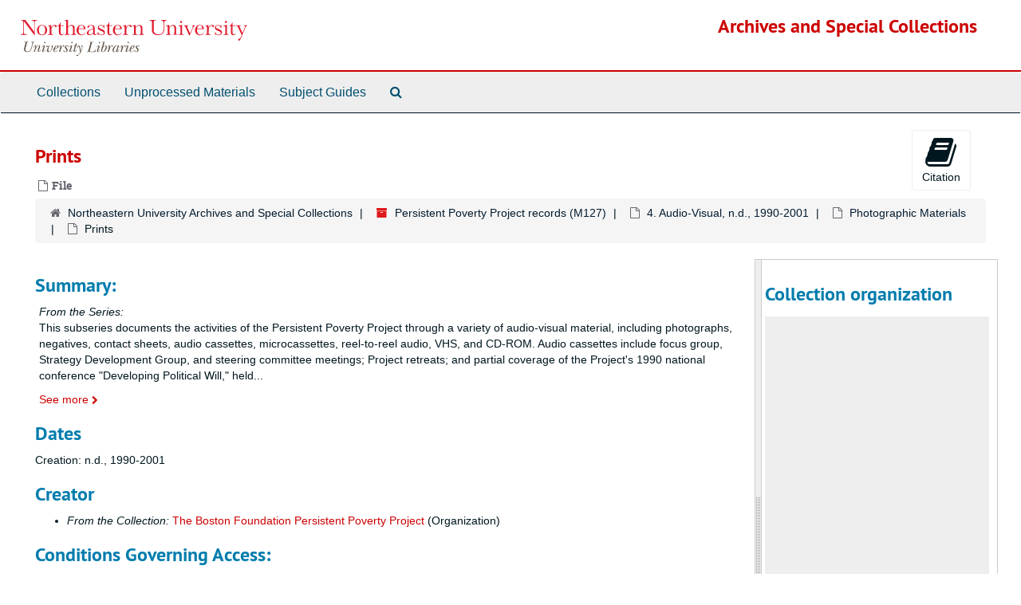

--- FILE ---
content_type: text/html;charset=utf-8
request_url: https://archivesspace.library.northeastern.edu/repositories/2/archival_objects/299245
body_size: 23187
content:
<!DOCTYPE html>
<html lang="en">
<head>
	<meta charset="utf-8"/>
	<meta http-equiv="X-UA-Compatible" content="IE=edge"/>
	<meta name="viewport" content="width=device-width, initial-scale=1">
	<link href="/assets/favicon-14dfdc35775016b8db854af0b23a956530f93a7d1d5360ec0dfbba59c0be4078.ico" rel="shortcut icon" type="image/x-icon" />
	<title>Prints | Archives and Special Collections</title>
	<meta name="csrf-param" content="authenticity_token" />
<meta name="csrf-token" content="CZYh66JgmaVyJE1awrx6vlR7cq+nkoyEPignX0vps/0jPsajRw1Sgo2vqlSGfIQwCpkpqDHEtijoLn5a31frdQ==" />

		<meta name="referrer" content="origin-when-cross-origin" />

	<script>
	 var APP_PATH = '/';
	 var SHOW_IDENTIFIERS_IN_TREE = false;
	</script>

	<link rel="stylesheet" media="all" href="/assets/application-c5ef6c3837eb5dfa7dbdd56630bce29abae71206f816c2cb3e936573b66c3028.css" />
	<script src="/assets/application-77406bf697558af1e782ad28fa7dc1be6c4f18508271369d4a2d9ef7aac90c32.js"></script>

	  <script type="application/ld+json">
    {
  "@context": "http://schema.org/",
  "@id": "https://archivesspace.library.northeastern.edu/repositories/2/archival_objects/299245",
  "@type": "ArchiveComponent",
  "name": "Prints",
  "isPartOf": "https://archivesspace.library.northeastern.edu/repositories/2/archival_objects/299013",
  "description": "This subseries documents the activities of the Persistent Poverty Project through a variety of audio-visual material, including photographs, negatives, contact sheets, audio cassettes, microcassettes, reel-to-reel audio, VHS, and CD-ROM. Audio cassettes include focus group, Strategy Development Group, and steering committee meetings; Project retreats; and partial coverage of the Project's 1990 national conference \"Developing Political Will,\" held in concert with the other Rockefeller Project cities. Photographic materials and VHS tapes document the events held by the Project, including the \"Diplomas and Dreams\" television panel discussions, the \"Youth Take the Stand\" focus group, and press coverage of the Persistent Poverty Project. Researchers should note that some audio-visual materials, particularly audio cassettes, are incomplete, have gaps, or are poor recording quality. Researchers should also note that the Archives staff was unable to check the content of the 5 ¼ inch diskettes in this series.",
  "creator": [
    {
      "@id": "https://archivesspace.library.northeastern.edu/agents/corporate_entities/2587",
      "@type": "Organization",
      "name": "The Boston Foundation Persistent Poverty Project"
    }
  ],
  "holdingArchive": {
    "@id": "https://archivesspace.library.northeastern.edu/repositories/2",
    "@type": "ArchiveOrganization",
    "name": "Northeastern University Archives and Special Collections",
    "address": {
      "@type": "PostalAddress",
      "streetAddress": [
        "Snell Library",
        "360 Huntington Avenue"
      ],
      "addressLocality": "Boston",
      "addressRegion": "MA",
      "postalCode": "02115",
      "addressCountry": "US"
    }
  }
}
  </script>


			<!-- Begin plugin layout -->
			<link rel="stylesheet" media="screen" href="/assets/custom.css" />

			<!-- End plugin layout -->

<!-- HTML5 shim and Respond.js for IE8 support of HTML5 elements and media queries -->
<!-- WARNING: Respond.js doesn't work if you view the page via file:// -->
<!--[if lt IE 9]>
	<script src="https://oss.maxcdn.com/html5shiv/3.7.3/html5shiv.min.js"></script>
	<script src="https://oss.maxcdn.com/respond/1.4.2/respond.min.js"></script>
<![endif]-->
</head>

<body>


	<div class="skipnav">
  <a class="sr-only sr-only-focusable" href="#maincontent">Skip to main content</a>
</div>


	<div class="container-fluid no-pad">
		<section  id="header">
  <div class="row">
    <div class="col-sm-3 hidden-xs"><a href="https://library.northeastern.edu/"><img class="logo" src="/assets/images/nu-libraries-lockup-color.svg" alt="Northeastern University Library" /></a></div>
    <div class="col-sm-9 h1">        <a title="Return to the Archives homepage" href="https://archivesspace.library.northeastern.edu">Archives and Special Collections</a>
         </div>
  </div>
</section>

		<section id="navigation">
  <nav class="navbar navbar-default" aria-label="top-level navigation">
    <div class="container-fluid navbar-header top-bar">
      <button type="button" class="navbar-toggle collapsed" data-toggle="collapse" data-target="#collapsemenu"
              aria-expanded="false">
        <span class="sr-only">Toggle Navigation</span>
        <span class="icon-bar"></span>
        <span class="icon-bar"></span>
        <span class="icon-bar"></span>
      </button>
      <div class="collapse navbar-collapse" id="collapsemenu">
        <ul class="nav nav navbar-nav">
            <li><a href="/repositories/resources">Collections</a></li>
            <li><a href="/accessions">Unprocessed Materials</a></li>
            <li><a href="/classifications">Subject Guides</a></li>
            <li><a href="/search?reset=true" title="Search The Archives">
                <span class="fa fa-search" aria-hidden="true"></span>
                <span class="sr-only">Search The Archives</span>
              </a>
            </li>
        </ul>
      </div>
    </div>
  </nav>
</section>

	</div>

	<section id="content" class="container-fluid">
		<a name="maincontent" id="maincontent"></a>
		
		<a name="main" title="Main Content"></a>
<div id="main-content" class="row objects">
  <div class="row" id="info_row">
    <div class="information col-sm-7">
      

<h1>
    Prints
</h1>


<div class="badge-and-identifier">
  <div class="record-type-badge archival_object">
    <i class="fa fa-file-o"></i>&#160;File 
  </div>
</div>

    </div>
    <div class="page_actions col-sm-5 right">
    <div title="Page Actions" class="text-right">
 <ul class="list-inline">
      <li class="large-badge  align-center">
          <form id="cite_sub" action="/cite" accept-charset="UTF-8" method="post"><input name="utf8" type="hidden" value="&#x2713;" /><input type="hidden" name="authenticity_token" value="UNlDXfKPKs5Ygz+jwTNV0etbZLvcEwg15EldOa6ptdDDFfaiKkODBb3NTHqXo8uDpYfdHOuqYvfUA+oEmGZXOw==" />
  <input type="hidden" name="uri" id="uri" value="/repositories/2/archival_objects/299245" />
  <input type="hidden" name="cite" id="cite" value="Prints. Persistent Poverty Project records, M127. Northeastern University Archives and Special Collections.   https://archivesspace.library.northeastern.edu/repositories/2/archival_objects/299245  Accessed  January 25, 2026." />
  <button type="submit" class="btn page_action request  btn-default">
    <i class="fa fa-book fa-3x"></i><br/>
    Citation
  </button>
</form>
      </li>
      <li class="large-badge  align-center">
            <form id="request_sub" action="/repositories/2/archival_objects/299245/request" accept-charset="UTF-8" method="post"><input name="utf8" type="hidden" value="&#x2713;" /><input type="hidden" name="authenticity_token" value="ZkjqEcB0e01SlYF7U3hkpURCKU1iU3yr+Zc277kgkAT+0mvEZLl1+hIoAR/SaxiJoYIUOLlrWFUGwEXuofgjMg==" />
    

    <input type='hidden' name='request_uri' value='/repositories/2/archival_objects/299245' />

    <input type='hidden' name='title' value='Prints' />

    <input type='hidden' name='resource_name' value='Persistent Poverty Project records' />

    <input type='hidden' name='identifier' value='' />

    <input type='hidden' name='cite' value='Prints. Persistent Poverty Project records, M127. Northeastern University Archives and Special Collections.   https://archivesspace.library.northeastern.edu/repositories/2/archival_objects/299245  Accessed  January 25, 2026.' />

    <input type='hidden' name='restrict' value='&amp;lt;p&amp;gt;The collection is unrestricted.&amp;lt;/p&amp;gt;' />
      <input type='hidden' name='hierarchy[]' value='Persistent Poverty Project records' />
      <input type='hidden' name='hierarchy[]' value='4. Audio-Visual, n.d., 1990-2001' />
      <input type='hidden' name='hierarchy[]' value='Photographic Materials' />

    <input type='hidden' name='repo_name' value='Northeastern University Archives and Special Collections' />

    <input type='hidden' name='resource_id' value='M127' />

    <input type='hidden' name='repo_uri' value='/repositories/2' />

    <input type='hidden' name='repo_code' value='NUASC' />

    <input type='hidden' name='repo_email' value='archives@northeastern.edu' />

    <button type="submit" class="btn page_action request  btn-default" title="Request">
      <i class="fa fa-bullhorn fa-3x"></i><br/>Request</button>
</form>
      </li>
 </ul>
</div>

    </div>
  </div>

   <div class="clear">
    <nav aria-label="hierarchical navigation">
      <ul class="breadcrumb">
	<li>
	  <span class='record-type-badge repository' aria-hidden='true'>       <i class='fa fa-home'></i>     </span>
	    <a href='/repositories/2'>
		Northeastern University Archives and Special Collections
	    </a>
	</li>
	<li>
	  <span class='record-type-badge resource' aria-hidden='true'>       <i class='fa fa-archive'></i>     </span>
	    <a href='/repositories/2/resources/911'>
		Persistent Poverty Project records (M127)
	    </a>
	</li>
	<li>
	  <span class='record-type-badge archival_object' aria-hidden='true'>       <i class='fa fa-file-o'></i>     </span>
	    <a href='/repositories/2/archival_objects/298968'>
		4. Audio-Visual, n.d., 1990-2001
	    </a>
	</li>
	<li>
	  <span class='record-type-badge archival_object' aria-hidden='true'>       <i class='fa fa-file-o'></i>     </span>
	    <a href='/repositories/2/archival_objects/299013'>
		Photographic Materials
	    </a>
	</li>
	<li>
	  <span class='record-type-badge archival_object' aria-hidden='true'>       <i class='fa fa-file-o'></i>     </span>
	    Prints
	</li>
      </ul>
    </nav>
</div>


  <div class="row" id="notes_row">
   <div class="col-sm-9">
    
    <!-- Look for '_inherited' and '*_inherited' properties -->
<div class="upper-record-details">
      
    <div class="abstract single_note" >
     <h2>Summary:</h2>
         <div class="subnote ">
           <span class="note-content">
               <span class="inherit">From the Series:</span>
             <p>This subseries documents the activities of the Persistent Poverty Project through a variety of audio-visual material, including photographs, negatives, contact sheets, audio cassettes, microcassettes, reel-to-reel audio, VHS, and CD-ROM. Audio cassettes include focus group, Strategy Development Group, and steering committee meetings; Project retreats; and partial coverage of the Project's 1990 national conference "Developing Political Will," held in concert with the other Rockefeller Project cities. Photographic materials and VHS tapes document the events held by the Project, including the "Diplomas and Dreams" television panel discussions, the "Youth Take the Stand" focus group, and press coverage of the Persistent Poverty Project. Researchers should note that some audio-visual materials, particularly audio cassettes, are incomplete, have gaps, or are poor recording quality. Researchers should also note that the Archives staff was unable to check the content of the 5 ¼ inch diskettes in this series.</p>
           </span>
         </div>
     </div>


      <h2>Dates</h2>
      <ul class="dates-is-single-date">
        <li class="dates"> 
            Creation: n.d., 1990-2001 
        </li>
</ul>



      
  <h2>Creator</h2>
  <ul class="present_list agents_list">
      <li>
          <span class="inherit">From the Collection:</span>


        <a href="/agents/corporate_entities/2587">The Boston Foundation Persistent Poverty Project</a>
        (Organization)
      </li>
  </ul>


        
    <div class="accessrestrict single_note" >
     <h2>Conditions Governing Access:</h2>
         <div class="subnote ">
           <span class="note-content">
               
             <p>The collection is unrestricted.</p>
           </span>
         </div>
     </div>


      <h2>Extent</h2>
        <p class="extent"><span class="inherit">From the Collection:</span>
	  20.5 cubic feet (20 containers, 3 flat file folders)
	</p>

      <h2>Language</h2>
        <p class="language"><span class="inherit">From the Collection:</span>
	  English
	</p>

    


      
      
      
</div>

    <div class="acc_holder clear" >
      <div class="panel-group" id="res_accordion">
    

	      <div class="panel panel-default">
    <div class="panel-heading">
      <h2 class="panel-title">
        <a class="accordion-toggle" data-toggle="collapse"  href="#repo_deets" aria-expanded="true">
          Repository Details
        </a>
      </h2>
    </div>
    <div id="repo_deets" class="panel-collapse collapse note_panel in">
      <div class="panel-body">
        <h3>Repository Details</h3>
<p> Part of the Northeastern University Archives and Special Collections Repository</p>



<div class='contact_info'>
  <strong>Contact:</strong> <br/>
  <span class="street">
    Snell Library <br/>360 Huntington Avenue
    <br />
  </span>

     <span class="city">Boston</span>
     <span class="region">MA</span>
     <span class="post_code">02115</span>
     <span class="country">US</span>

<br/>


<!-- YEE HAW -->
<span class="email"><i class="fa fa-envelope" aria-hidden="true"></i> <a href="mailto:archives@northeastern.edu" title="Send email">archives@northeastern.edu</a></span>
<br/>
</div>



      </div>
    </div>
  </div>

      </div>
        
        
        
    </div>
    <script type="text/javascript" >initialize_accordion(".note_panel", "Expand All" , "Collapse All", true);
    </script>

   </div>

    <div id="sidebar" class="sidebar sidebar-container col-sm-3 resizable-sidebar">

      <script src="/assets/largetree-b0b22b9d696a4d65209a85b481fc377eee881d5cbde959c2a6c1658438494c64.js"></script>
<script src="/assets/tree_renderer-11caee3c4a960695e6913de51382be9e2df87e3351b4d0e5913e888ced73f689.js"></script>

<h2>Collection organization</h2>
<div class="infinite-tree-view largetree-container" id='tree-container'></div>

<script>

    var root_uri = '/repositories/2/resources/911';
    var should_link_to_record = true;

    var tree = new LargeTree(new TreeDataSource(root_uri + '/tree'),
        $('#tree-container'),
        root_uri,
        true,
        new SimpleRenderer(should_link_to_record),
        function() {
            var tree_id = TreeIds.uri_to_tree_id('/repositories/2/archival_objects/299245');
            tree.setCurrentNode(tree_id, function() {
                // scroll to selected node
                tree.elt.scrollTo('#'+tree_id, 0, {offset: -50});
            });
        },
        function(current_node, tree) {
          tree.expandNode(current_node);
        });
</script>

    </div>
  </div>
   <div class="modal fade" id="cite_modal" tabindex="-1" role="dialog" aria-modal="true" aria-labelledby="cite_modalLabel">
  <div class="modal-dialog">
    <div class="modal-content">
      <header class="modal-header">
        <button type="button" class="close" id="cite_modal_header_close" data-dismiss="modal" aria-label="Close">&times;</button>
        <h2 class="modal-title h3" id="cite_modalLabel">Citation</h2>
      </header>
      <div class="modal-body">
        <section class="panel panel-default mt15px">
  <header class="panel-heading">
    <h3 class="panel-title">Cite Item</h3>
  </header>
  <div class="panel-body flex align-items-center">
    <p id="item_citation" class="flex-grow-1 mr15px mb0">Prints. Persistent Poverty Project records, M127. Northeastern University Archives and Special Collections.</p>
    <button type="button" id="copy_item_citation" class="btn btn-primary clip-btn" data-clipboard-target="#item_citation" aria-label="Copy item citation to clipboard">Copy to clipboard</button>
  </div>
</section>
<section class="panel panel-default">
  <header class="panel-heading">
    <h3 class="panel-title">Cite Item Description</h3>
  </header>
  <div class="panel-body flex align-items-center">
    <p id="item_description_citation" class="flex-grow-1 mr15px mb0">Prints. Persistent Poverty Project records, M127. Northeastern University Archives and Special Collections.   https://archivesspace.library.northeastern.edu/repositories/2/archival_objects/299245  Accessed  January 25, 2026.</p>
    <button type="button" id="copy_item_description_citation" class="btn btn-primary clip-btn" data-clipboard-target="#item_description_citation" aria-label="Copy item description citation to clipboard">Copy to clipboard</button>
  </div>
</section>

      </div>
      <footer class="modal-footer">
        <button type="button" class="btn btn-default" id="cite_modal_footer_close" data-dismiss="modal" aria-label="Close">Close</button>
      </footer>
    </div>
  </div>
</div>

<script type ="text/javascript" >setupCite()</script>
  <div class="modal fade" id="request_modal" tabindex="-1" role="dialog" aria-modal="true" aria-labelledby="request_modalLabel">
  <div class="modal-dialog">
    <div class="modal-content">
      <header class="modal-header">
        <button type="button" class="close" id="request_modal_header_close" data-dismiss="modal" aria-label="Close">&times;</button>
        <h2 class="modal-title h3" id="request_modalLabel">Request</h2>
      </header>
      <div class="modal-body">
        <form id="request_form" action="/fill_request" accept-charset="UTF-8" method="post"><input name="utf8" type="hidden" value="&#x2713;" /><input type="hidden" name="authenticity_token" value="FZ6wjtuBIK6mFyHSpcnhbNOL3xUGyK4lIy4nQaJPTTv8iV202bwHB0dhIaV5KwFHQQFn6Dl9wWu1BFib5ByUcQ==" />
  

    <input type='hidden' name='request_uri' value='/repositories/2/archival_objects/299245' />

    <input type='hidden' name='title' value='Prints' />

    <input type='hidden' name='resource_name' value='Persistent Poverty Project records' />

    <input type='hidden' name='identifier' value='' />

    <input type='hidden' name='cite' value='Prints. Persistent Poverty Project records, M127. Northeastern University Archives and Special Collections.   https://archivesspace.library.northeastern.edu/repositories/2/archival_objects/299245  Accessed  January 25, 2026.' />

    <input type='hidden' name='restrict' value='&amp;lt;p&amp;gt;The collection is unrestricted.&amp;lt;/p&amp;gt;' />
      <input type='hidden' name='hierarchy[]' value='Persistent Poverty Project records' />
      <input type='hidden' name='hierarchy[]' value='4. Audio-Visual, n.d., 1990-2001' />
      <input type='hidden' name='hierarchy[]' value='Photographic Materials' />

    <input type='hidden' name='repo_name' value='Northeastern University Archives and Special Collections' />

    <input type='hidden' name='resource_id' value='M127' />

    <input type='hidden' name='repo_uri' value='/repositories/2' />

    <input type='hidden' name='repo_code' value='NUASC' />

    <input type='hidden' name='repo_email' value='archives@northeastern.edu' />

  <div  id="request">
    <div class="form-group required ">
      <label class="sr-only" for="user_name">Your name required</label>
      <div class="input-group">
        <input type="text" name="user_name" id="user_name" placeholder="Your name" class="form-control" />
        <div class="input-group-addon">
          <span class="required aria-hidden">required</span>
        </div>
      </div>
    </div>
    <div class="form-group required ">
      <label class="sr-only" for="user_email">Your email address required</label>
      <div class="input-group">
        <input type="email" name="user_email" id="user_email" placeholder="Your email address" class="form-control" />
        <div class="input-group-addon">
          <span class="required aria-hidden">required</span>
        </div>
      </div>
    </div>
    <div class="form-group ">
      <label class="sr-only" for="date">Anticipated arrival date</label>
      <input type="text" name="date" id="date" placeholder="Anticipated arrival date" class="form-control" />
    </div>
    <div class="form-group ">
      <label class="sr-only" for="note">Note to the staff</label>
      <textarea name="note" id="note" rows="3" cols="25" placeholder="Note to the staff" class="form-control">
</textarea>
    </div>
    <div class="form-group honeypot">
      <span class="aria-hidden">
        <label for="comment">Comment</label>
        <input type="text" name="comment" id="comment" tabindex="-1" class="form-control" />
      </span>
    </div>
    <button type="submit" class="btn btn-primary action-btn noscript">Submit Request</button>
  </div>
</form>
      </div>
      <footer class="modal-footer">
        <button type="button" class="btn btn-default" id="request_modal_footer_close" data-dismiss="modal" aria-label="Close">Close</button>
          <button type="button" class="btn btn-primary action-btn"></button>
      </footer>
    </div>
  </div>
</div>

<script type ="text/javascript" >setupRequest("request_modal",  "Request")</script>

</div>

	</section>

	<script  type="text/javascript" >
		$(".upper-record-details .note-content").each(function(index, element){$(this).readmore(450)});
	</script>

	<div class="container-fluid panel-footer">
  <div class="row">
     <div class="col-md-12">
       <p class="footer-items">
       <span style="float: left;">Contact: 617-373-2351 · <a href="mailto:archives@northeastern.edu">archives@northeastern.edu</a></span>
       <a id='aspaceFeedbackLink' href='http://library.northeastern.edu/archives-special-collections/contact-archives-special-collections' target='_blank'>Send Feedback or Report a Problem</a>
       </p>
     </div>
  </div>
</div>
        <footer class="footer region region-footer" role="contentinfo">
    <div id="block-block-22" class="block block-block first last odd">

      
  <div class="content">
    <div id="nu-footer">&#13;
<a class="logo" alt="Northeastern University" href="http://www.northeastern.edu"><span class="hidden">Northeastern University</span></a>&#13;
<div class="links">&#13;
<a href="https://my.northeastern.edu/web/guest">myNortheastern</a> · <a href="https://prod-web.neu.edu/webapp6/employeelookup/public/main.action">Find Faculty &amp; Staff</a> · <a href="http://www.northeastern.edu/neuhome/adminlinks/findaz.html">Find A-Z</a> · <a href="http://www.northeastern.edu/emergency/index.html">Emergency Information</a> · <a href="http://www.northeastern.edu/search">Search</a>&#13;
</div>&#13;
<div class="social-networking-icons">&#13;
<a class="twitter" href="http://twitter.com/northeastern"><i class="fa fa-2x fa-twitter"> </i><span class="hidden"> Twitter</span></a>&#13;
<a class="facebook" href="https://www.facebook.com/northeastern"><i class="fa fa-2x fa-facebook"> </i><span class="hidden"> Facebook</span></a>&#13;
<a class="youtube" href="http://www.youtube.com/northeastern"><i class="fa fa-2x fa-youtube"> </i><span class="hidden"> Youtube</span></a>&#13;
</div>&#13;
<p>360 Huntington Ave., Boston, Massachusetts 02115 · 617.373.2000 · TTY 617.373.3768<br />© 2018 Northeastern University&#13;
</p>&#13;
</div>  </div>

</div><!-- /.block -->
  </footer>



</body>
</html>
